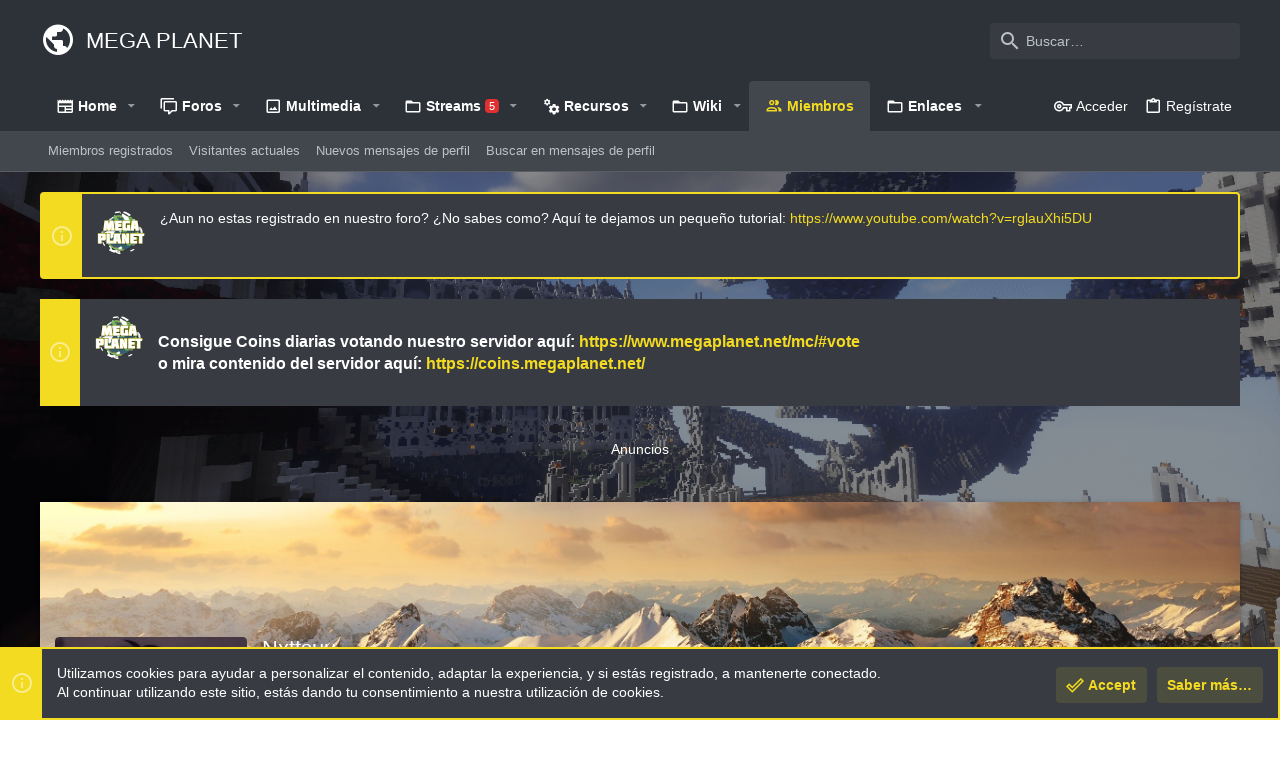

--- FILE ---
content_type: text/html; charset=utf-8
request_url: https://foro.megaplanet.net/members/nxttsuu.23311/
body_size: 16577
content:
<!DOCTYPE html>









	
	




	<meta name="apple-mobile-web-app-title" content="MEGA Planet">
	
		<link rel="apple-touch-icon" href="https://cdn.megaplanet.net/data/assets/logo/256x256.png">
	


	
	


















	



















	











	

































	



























	









































<html id="XF" lang="es-LA" dir="LTR"
	  style="font-size: 62.5%;"
	  data-app="public"
	  data-template="member_view"
	  data-container-key=""
	  data-content-key=""
	  data-logged-in="false"
	  data-cookie-prefix="xf_"
	  data-csrf="1764488076,56373087e126f5cb6dece72e59af92c4"
	  class="has-no-js template-member_view  uix_page--fixed uix_hasSectionLinks "
	   data-run-jobs="">
	<head>
		<meta charset="utf-8" />
		<meta http-equiv="X-UA-Compatible" content="IE=Edge" />
		<meta name="viewport" content="width=device-width, initial-scale=1, viewport-fit=cover">

		

		<title>Nxttsuu | Mega Planet - Foro</title>
		<link rel="manifest" href="/webmanifest.php">
		
			<meta name="theme-color" content="#2d3238" />
			<meta name="msapplication-TileColor" content="#2d3238">
		
		<meta name="apple-mobile-web-app-title" content="MEGA Planet">
		
			<link rel="apple-touch-icon" href="https://cdn.megaplanet.net/data/assets/logo/256x256.png">
		

		
			<meta property="og:url" content="https://foro.megaplanet.net/members/nxttsuu.23311/" />
		
			<link rel="canonical" href="https://foro.megaplanet.net/members/nxttsuu.23311/" />
		
			
		<meta property="og:image" content="https://cdn.megaplanet.net/data/avatars/o/23/23311.jpg?1621013946" />
		<meta property="twitter:image" content="https://cdn.megaplanet.net/data/avatars/o/23/23311.jpg?1621013946" />
		<meta property="twitter:card" content="summary" />
	
		

		
			
	
	
	<meta property="og:site_name" content="Mega Planet - Foro" />


		
		
			
	
	
	<meta property="og:type" content="website" />


		
		
			
	
	
	
		<meta property="og:title" content="Nxttsuu" />
		<meta property="twitter:title" content="Nxttsuu" />
	


		
		
		
		

		
	

	

	
		
	

	<link rel="stylesheet" href="/css.php?css=public%3Anormalize.css%2Cpublic%3Afa.css%2Cpublic%3Acore.less%2Cpublic%3Aapp.less&amp;s=29&amp;l=2&amp;d=1743712128&amp;k=4a6a01b52e6bcc3d79e8db08e9c1cf8b1b0ad382" />

	
		<link rel="preload" href="/styles/uix_dark/fonts/icons/material-icons/fonts/materialdesignicons-webfont.woff2?v=5.8.55" as="font" type="font/woff2" crossorigin="anonymous" />
		<link rel="stylesheet" href="/styles/uix_dark/fonts/icons/material-icons/css/materialdesignicons.min.css?d=1718127029" />	
	

	
	
	

	<link rel="stylesheet" href="/css.php?css=public%3Alightbox.less%2Cpublic%3Alightslider.less%2Cpublic%3Amember.less%2Cpublic%3Amessage.less%2Cpublic%3Anotices.less%2Cpublic%3Asiropu_ads_manager_ad.less%2Cpublic%3Auix.less%2Cpublic%3Auix_socialMedia.less%2Cpublic%3Aextra.less&amp;s=29&amp;l=2&amp;d=1743712128&amp;k=0434c51f066f90cddb963ff88cd1c6e5b30184fc" />

	
	
		<script src="https://cdn.megaplanet.net/js/xf/preamble.min.js?_v=ad2e2c50"></script>
	
	
	<meta name="apple-mobile-web-app-capable" content="yes">


		
			<link rel="icon" type="image/png" href="https://foro.megaplanet.net/styles/uix_dark/images/mp-favicon.png" sizes="32x32" />
		
		
			<link rel="apple-touch-icon" href="https://cdn.megaplanet.net/data/assets/logo/512x512.png" />
		
		
	<script async src="https://www.googletagmanager.com/gtag/js?id=G-EN15CCEGSS"></script>
	<script>
		window.dataLayer = window.dataLayer || [];
		function gtag(){dataLayer.push(arguments);}
		gtag('js', new Date());
		gtag('config', 'G-EN15CCEGSS', {
			// 
			
			
		});
	</script>


		

		

	
	

		
			
		

		
	






<script class="js-klEditorTemplates" type="application/json">
	[]
</script>
</head>

	<body data-template="member_view">

	

		
			
		

		
	


	

		
			
		

		
	

		<style>
	.p-pageWrapper .p-navSticky {
		top: 0 !important;
	}

	

	
	

	
	
	
		
			
			
				
			
		
	

	

	

		
		
		.uix_mainTabBar {top: 90px !important;}
		.uix_stickyBodyElement:not(.offCanvasMenu) {
			top: 110px !important;
			min-height: calc(100vh - 110px) !important;
		}
		.uix_sidebarInner .uix_sidebar--scroller {margin-top: 110px;}
		.uix_sidebarInner {margin-top: -110px;}
		.p-body-sideNavInner .uix_sidebar--scroller {margin-top: 110px;}
		.p-body-sideNavInner {margin-top: -110px;}
		.uix_stickyCategoryStrips {top: 110px !important;}
		#XF .u-anchorTarget {
			height: 110px;
			margin-top: -110px;
		}
	
		

		
			@media (max-width: 900px) {
		
				.p-sectionLinks {display: none;}

				

				.uix_mainTabBar {top: 50px !important;}
				.uix_stickyBodyElement:not(.offCanvasMenu) {
					top: 70px !important;
					min-height: calc(100vh - 70px) !important;
				}
				.uix_sidebarInner .uix_sidebar--scroller {margin-top: 70px;}
				.uix_sidebarInner {margin-top: -70px;}
				.p-body-sideNavInner .uix_sidebar--scroller {margin-top: 70px;}
				.p-body-sideNavInner {margin-top: -70px;}
				.uix_stickyCategoryStrips {top: 70px !important;}
				#XF .u-anchorTarget {
					height: 70px;
					margin-top: -70px;
				}

				
		
			}
		
	

	.uix_sidebarNav .uix_sidebar--scroller {max-height: calc(100vh - 70px);}
	
	
</style>


		<div id="jumpToTop"></div>

		

		<div class="uix_pageWrapper--fixed">
			<div class="p-pageWrapper" id="top">

				
					
	
	



					

					

					
						
						
							<header class="p-header" id="header">
								<div class="p-header-inner">
									
						
							<div class="p-header-content">
								
									
										
	
	<div class="p-header-logo p-header-logo--image">
		<a class="uix_logo" href="/">
			
				<div class="uix_logo--text"><i class="mdi mdi-earth uix_logoIcon"></i>MEGA PLANET</div>
			
		</a>
		
			<a class="uix_logoSmall" href="/">
				<img src="/styles/uix_dark/images/uix-brandmark.png"
					 alt="Mega Planet - Foro"
					 />
			</a>
		
	</div>


									

									
										<div class="p-nav-opposite">
											
												
		
			
				
				
					<div class="p-navgroup p-discovery">
						
							
	

							
	
		
		
			<div class="uix_searchBar">
				<div class="uix_searchBarInner">
					<form action="/search/search" method="post" class="uix_searchForm" data-xf-init="quick-search">
						<a class="uix_search--close">
							<i class="fa--xf far fa-window-close" aria-hidden="true"></i>
						</a>
						<input type="text" class="input js-uix_syncValue uix_searchInput uix_searchDropdown__trigger" autocomplete="off" data-uixsync="search" name="keywords" placeholder="Buscar…" aria-label="Buscar" data-menu-autofocus="true" />
						<a href="/search/"
						   class="uix_search--settings u-ripple"
						   data-xf-key="/"
						   aria-label="Buscar"
						   aria-expanded="false"
						   aria-haspopup="true"
						   title="Buscar">
							<i class="fa--xf far fa-cog" aria-hidden="true"></i>
						</a>
						<span class=" uix_searchIcon">
							<i class="fa--xf far fa-search" aria-hidden="true"></i>
						</span>
						<input type="hidden" name="_xfToken" value="1764488076,56373087e126f5cb6dece72e59af92c4" />
					</form>
				</div>

				
					<a class="uix_searchIconTrigger p-navgroup-link p-navgroup-link--iconic p-navgroup-link--search u-ripple"
					   aria-label="Buscar"
					   aria-expanded="false"
					   aria-haspopup="true"
					   title="Buscar">
						<i aria-hidden="true"></i>
					</a>
				

				
					<a href="/search/"
					   class="p-navgroup-link p-navgroup-link--iconic p-navgroup-link--search u-ripple js-uix_minimalSearch__target"
					   data-xf-click="menu"
					   aria-label="Buscar"
					   aria-expanded="false"
					   aria-haspopup="true"
					   title="Buscar">
						<i aria-hidden="true"></i>
					</a>
				

				<div class="menu menu--structural menu--wide" data-menu="menu" aria-hidden="true">
					<form action="/search/search" method="post"
						  class="menu-content"
						  data-xf-init="quick-search">
						<h3 class="menu-header">Buscar</h3>
						
						<div class="menu-row">
							
								<input type="text" class="input js-uix_syncValue" name="keywords" data-uixsync="search" placeholder="Buscar…" aria-label="Buscar" data-menu-autofocus="true" />
							
						</div>

						
						<div class="menu-row">
							<label class="iconic"><input type="checkbox"  name="c[title_only]" value="1" /><i aria-hidden="true"></i><span class="iconic-label">Search titles only

										
											<span tabindex="0" role="button"
												  data-xf-init="tooltip" data-trigger="hover focus click" title="Tags will also be searched in content where tags are supported">

												<i class="fa--xf far fa-question-circle u-muted u-smaller" aria-hidden="true"></i>
											</span></span></label>

						</div>
						
						<div class="menu-row">
							<div class="inputGroup">
								<span class="inputGroup-text" id="ctrl_search_menu_by_member">De:</span>
								<input type="text" class="input" name="c[users]" data-xf-init="auto-complete" placeholder="Member" aria-labelledby="ctrl_search_menu_by_member" />
							</div>
						</div>
						
<div class="menu-footer">
							<span class="menu-footer-controls">
								<button type="submit" class="button--primary button button--icon button--icon--search"><span class="button-text">Buscar</span></button>
								<a href="/search/" class="button"><span class="button-text">Advanced search…</span></a>
							</span>
						</div>

						<input type="hidden" name="_xfToken" value="1764488076,56373087e126f5cb6dece72e59af92c4" />
					</form>
				</div>


				<div class="menu menu--structural menu--wide uix_searchDropdown__menu" aria-hidden="true">
					<form action="/search/search" method="post"
						  class="menu-content"
						  data-xf-init="quick-search">
						
						
							<input name="keywords"
								   class="js-uix_syncValue"
								   data-uixsync="search"
								   placeholder="Buscar…"
								   aria-label="Buscar"
								   type="hidden" />
						

						
						<div class="menu-row">
							<label class="iconic"><input type="checkbox"  name="c[title_only]" value="1" /><i aria-hidden="true"></i><span class="iconic-label">Search titles only

										
											<span tabindex="0" role="button"
												  data-xf-init="tooltip" data-trigger="hover focus click" title="Tags will also be searched in content where tags are supported">

												<i class="fa--xf far fa-question-circle u-muted u-smaller" aria-hidden="true"></i>
											</span></span></label>

						</div>
						
						<div class="menu-row">
							<div class="inputGroup">
								<span class="inputGroup-text">De:</span>
								<input class="input" name="c[users]" data-xf-init="auto-complete" placeholder="Member" />
							</div>
						</div>
						
<div class="menu-footer">
							<span class="menu-footer-controls">
								<button type="submit" class="button--primary button button--icon button--icon--search"><span class="button-text">Buscar</span></button>
								<a href="/search/" class="button" rel="nofollow"><span class="button-text">Advanced…</span></a>
							</span>
						</div>

						<input type="hidden" name="_xfToken" value="1764488076,56373087e126f5cb6dece72e59af92c4" />
					</form>
				</div>
			</div>
		
	
	

						
					</div>
				
				
	

			
		
	
											
										</div>
									
								
							</div>
						
					
								</div>
							</header>
						
					
					

					
					
					

					
						<div class="p-navSticky p-navSticky--all " data-top-offset-breakpoints="
						[
							{
								&quot;breakpoint&quot;: &quot;0&quot;,
								&quot;offset&quot;: &quot;0&quot;
							}
							
							
						]
					" data-xf-init="sticky-header">
							
						<nav class="p-nav">
							<div class="p-nav-inner">
								
									
									
										
										
									<button type="button" class="button--plain p-nav-menuTrigger  badgeContainer button" data-badge="0" data-xf-click="off-canvas" data-menu=".js-headerOffCanvasMenu" role="button" tabindex="0" aria-label="Menu"><span class="button-text">
										<i aria-hidden="true"></i>
									</span></button>
									
								

								
	
	<div class="p-header-logo p-header-logo--image">
		<a class="uix_logo" href="/">
			
				<div class="uix_logo--text"><i class="mdi mdi-earth uix_logoIcon"></i>MEGA PLANET</div>
			
		</a>
		
			<a class="uix_logoSmall" href="/">
				<img src="/styles/uix_dark/images/uix-brandmark.png"
					 alt="Mega Planet - Foro"
					 />
			</a>
		
	</div>



								
									
										<div class="p-nav-scroller hScroller" data-xf-init="h-scroller" data-auto-scroll=".p-navEl.is-selected">
											<div class="hScroller-scroll">
												<ul class="p-nav-list js-offCanvasNavSource">
													
														<li>
															


	<div class="p-navEl u-ripple " data-has-children="true">
		
			
				
	
	<a href="/blog/"
			class="p-navEl-link p-navEl-link--splitMenu "
			
			
			data-nav-id="EWRporta"><span>Home</span></a>

				
					<a data-xf-key="1"
					   data-xf-click="menu"
					   data-menu-pos-ref="< .p-navEl"
					   class="p-navEl-splitTrigger"
					   role="button"
					   tabindex="0"
					   aria-label="Seleccionador expandido"
					   aria-expanded="false"
					   aria-haspopup="true">
					</a>
				
				
			
				
					<div class="menu menu--structural" data-menu="menu" aria-hidden="true">
						<div class="menu-content">
							
								
	
	
	<a href="/whats-new/"
			class="menu-linkRow u-ripple u-indentDepth0 js-offCanvasCopy "
			
			
			data-nav-id="EWRporta_whatsnaw"><span>Qué hay de nuevo</span></a>

	

							
								
	
	
	<a href="/whats-new/latest-activity"
			class="menu-linkRow u-ripple u-indentDepth0 js-offCanvasCopy "
			 rel="nofollow"
			
			data-nav-id="EWRporta_latest"><span>Latest activity</span></a>

	

							
								
	
	
	<a href="/blog/authors/"
			class="menu-linkRow u-ripple u-indentDepth0 js-offCanvasCopy "
			
			
			data-nav-id="EWRporta_authors"><span>Autores</span></a>

	

							
						</div>
					</div>
				
			
			
			
		
			
	
</div>



														</li>
													
														<li>
															


	<div class="p-navEl u-ripple " data-has-children="true">
		
			
				
	
	<a href="/forums/"
			class="p-navEl-link p-navEl-link--splitMenu "
			
			
			data-nav-id="forums"><span>Foros</span></a>

				
					<a data-xf-key="2"
					   data-xf-click="menu"
					   data-menu-pos-ref="< .p-navEl"
					   class="p-navEl-splitTrigger"
					   role="button"
					   tabindex="0"
					   aria-label="Seleccionador expandido"
					   aria-expanded="false"
					   aria-haspopup="true">
					</a>
				
				
			
				
					<div class="menu menu--structural" data-menu="menu" aria-hidden="true">
						<div class="menu-content">
							
								
	
	
	<a href="/whats-new/posts/"
			class="menu-linkRow u-ripple u-indentDepth0 js-offCanvasCopy "
			
			
			data-nav-id="newPosts"><span>Nuevos mensajes</span></a>

	

							
								
	
	
	<a href="/search/?type=post"
			class="menu-linkRow u-ripple u-indentDepth0 js-offCanvasCopy "
			
			
			data-nav-id="searchForums"><span>Buscar en foros</span></a>

	

							
						</div>
					</div>
				
			
			
			
		
			
	
</div>



														</li>
													
														<li>
															


	<div class="p-navEl u-ripple " data-has-children="true">
		
			
				
	
	<a href="/media/"
			class="p-navEl-link p-navEl-link--splitMenu "
			
			
			data-nav-id="xfmg"><span>Multimedia</span></a>

				
					<a data-xf-key="3"
					   data-xf-click="menu"
					   data-menu-pos-ref="< .p-navEl"
					   class="p-navEl-splitTrigger"
					   role="button"
					   tabindex="0"
					   aria-label="Seleccionador expandido"
					   aria-expanded="false"
					   aria-haspopup="true">
					</a>
				
				
			
				
					<div class="menu menu--structural" data-menu="menu" aria-hidden="true">
						<div class="menu-content">
							
								
	
	
	<a href="/whats-new/media/"
			class="menu-linkRow u-ripple u-indentDepth0 js-offCanvasCopy "
			 rel="nofollow"
			
			data-nav-id="xfmgNewMedia"><span>Nueva multimedia</span></a>

	

							
								
	
	
	<a href="/whats-new/media-comments/"
			class="menu-linkRow u-ripple u-indentDepth0 js-offCanvasCopy "
			 rel="nofollow"
			
			data-nav-id="xfmgNewComments"><span>Nuevos comentarios</span></a>

	

							
								
	
	
	<a href="/search/?type=xfmg_media"
			class="menu-linkRow u-ripple u-indentDepth0 js-offCanvasCopy "
			
			
			data-nav-id="xfmgSearchMedia"><span>Buscar multimedia</span></a>

	

							
						</div>
					</div>
				
			
			
			
		
			
	
</div>



														</li>
													
														<li>
															


	<div class="p-navEl u-ripple " data-has-children="true">
		
			
				
	
	<a href="/streams/"
			class="p-navEl-link p-navEl-link--splitMenu "
			
			
			data-nav-id="EWRrio"><span>Streams</span> <span class="badge badge--highlighted">5</span></a>

				
					<a data-xf-key="4"
					   data-xf-click="menu"
					   data-menu-pos-ref="< .p-navEl"
					   class="p-navEl-splitTrigger"
					   role="button"
					   tabindex="0"
					   aria-label="Seleccionador expandido"
					   aria-expanded="false"
					   aria-haspopup="true">
					</a>
				
				
			
				
					<div class="menu menu--structural" data-menu="menu" aria-hidden="true">
						<div class="menu-content">
							
								
	
	
	<a href="/streams/multi/"
			class="menu-linkRow u-ripple u-indentDepth0 js-offCanvasCopy "
			 data-xf-init="rio-multi-popout"
			
			data-nav-id="EWRrioMulti"><span>Multi-Viewer</span></a>

	

							
								
	
	
	<a href="/streams/games/"
			class="menu-linkRow u-ripple u-indentDepth0 js-offCanvasCopy "
			
			
			data-nav-id="EWRrioGames"><span>Juegos</span></a>

	

							
						</div>
					</div>
				
			
			
			
		
			
	
</div>



														</li>
													
														<li>
															


	<div class="p-navEl u-ripple " data-has-children="true">
		
			
				
	
	<a href="/resources/"
			class="p-navEl-link p-navEl-link--splitMenu "
			
			
			data-nav-id="xfrm"><span>Recursos</span></a>

				
					<a data-xf-key="5"
					   data-xf-click="menu"
					   data-menu-pos-ref="< .p-navEl"
					   class="p-navEl-splitTrigger"
					   role="button"
					   tabindex="0"
					   aria-label="Seleccionador expandido"
					   aria-expanded="false"
					   aria-haspopup="true">
					</a>
				
				
			
				
					<div class="menu menu--structural" data-menu="menu" aria-hidden="true">
						<div class="menu-content">
							
								
	
	
	<a href="/resources/latest-reviews"
			class="menu-linkRow u-ripple u-indentDepth0 js-offCanvasCopy "
			
			
			data-nav-id="xfrmLatestReviews"><span>Últimas reseñas</span></a>

	

							
								
	
	
	<a href="/search/?type=resource"
			class="menu-linkRow u-ripple u-indentDepth0 js-offCanvasCopy "
			
			
			data-nav-id="xfrmSearchResources"><span>Buscar en recursos</span></a>

	

							
						</div>
					</div>
				
			
			
			
		
			
	
</div>



														</li>
													
														<li>
															


	<div class="p-navEl u-ripple " data-has-children="true">
		
			
				
	
	<a href="/wiki/"
			class="p-navEl-link p-navEl-link--splitMenu "
			
			
			data-nav-id="EWRcarta"><span>Wiki</span></a>

				
					<a data-xf-key="6"
					   data-xf-click="menu"
					   data-menu-pos-ref="< .p-navEl"
					   class="p-navEl-splitTrigger"
					   role="button"
					   tabindex="0"
					   aria-label="Seleccionador expandido"
					   aria-expanded="false"
					   aria-haspopup="true">
					</a>
				
				
			
				
					<div class="menu menu--structural" data-menu="menu" aria-hidden="true">
						<div class="menu-content">
							
								
	
	
	<a href="/wiki/special/pages"
			class="menu-linkRow u-ripple u-indentDepth0 js-offCanvasCopy "
			
			
			data-nav-id="EWRcarta_pages"><span>Pages</span></a>

	

							
								
	
	
	<a href="/wiki/special/activity/"
			class="menu-linkRow u-ripple u-indentDepth0 js-offCanvasCopy "
			
			
			data-nav-id="EWRcarta_activity"><span>Latest activity</span></a>

	

							
						</div>
					</div>
				
			
			
			
		
			
	
</div>



														</li>
													
														<li>
															


	<div class="p-navEl u-ripple is-selected" data-has-children="true">
		
			
				
	
	<a href="/members/"
			class="p-navEl-link p-navEl-link--splitMenu "
			
			
			data-nav-id="members"><span>Miembros</span></a>

				
					<a data-xf-key="7"
					   data-xf-click="menu"
					   data-menu-pos-ref="< .p-navEl"
					   class="p-navEl-splitTrigger"
					   role="button"
					   tabindex="0"
					   aria-label="Seleccionador expandido"
					   aria-expanded="false"
					   aria-haspopup="true">
					</a>
				
				
			
				
					<div class="menu menu--structural" data-menu="menu" aria-hidden="true">
						<div class="menu-content">
							
								
	
	
	<a href="/members/list/"
			class="menu-linkRow u-ripple u-indentDepth0 js-offCanvasCopy "
			
			
			data-nav-id="registeredMembers"><span>Miembros registrados</span></a>

	

							
								
	
	
	<a href="/online/"
			class="menu-linkRow u-ripple u-indentDepth0 js-offCanvasCopy "
			
			
			data-nav-id="currentVisitors"><span>Visitantes actuales</span></a>

	

							
								
	
	
	<a href="/whats-new/profile-posts/"
			class="menu-linkRow u-ripple u-indentDepth0 js-offCanvasCopy "
			 rel="nofollow"
			
			data-nav-id="newProfilePosts"><span>Nuevos mensajes de perfil</span></a>

	

							
								
	
	
	<a href="/search/?type=profile_post"
			class="menu-linkRow u-ripple u-indentDepth0 js-offCanvasCopy "
			
			
			data-nav-id="searchProfilePosts"><span>Buscar en mensajes de perfil</span></a>

	

							
						</div>
					</div>
				
			
			
			
		
			
	
</div>



														</li>
													
														<li>
															


	<div class="p-navEl u-ripple " data-has-children="true">
		
			
				<a data-xf-key="8"
				   class="p-navEl-linkHolder"
				   data-menu-pos-ref="< .p-navEl"
				   data-xf-click="menu"
				   role="button"
				   tabindex="0"
				   aria-expanded="false"
				   aria-haspopup="true">
					
	
	<span 
			class="p-navEl-link p-navEl-link--menuTrigger "
			
			
			data-nav-id="links"><span>Enlaces</span></span>

				</a>
				
			
				
					<div class="menu menu--structural" data-menu="menu" aria-hidden="true">
						<div class="menu-content">
							
								
	
	
	<a href="https://www.megaplanet.net/mc/#vote"
			class="menu-linkRow u-ripple u-indentDepth0 js-offCanvasCopy "
			 target="_blank"
			
			data-nav-id="vote"><span>Votanos</span></a>

	

							
								
	
	
	<a href="https://stats.uptimerobot.com/Q19pJh6yY"
			class="menu-linkRow u-ripple u-indentDepth0 js-offCanvasCopy "
			 target="_blank"
			
			data-nav-id="status"><span>Estado de los servicios</span></a>

	

							
								
	
	
	<a href="https://www.megaplanet.net/mc/#maps"
			class="menu-linkRow u-ripple u-indentDepth0 js-offCanvasCopy "
			
			
			data-nav-id="maplinks"><span>Mapas del servidor</span></a>

	

							
						</div>
					</div>
				
			
			
			
		
			
	
</div>



														</li>
													
												</ul>
											</div>
										</div>
									

									
										<div class="uix_activeNavTitle">
											<span>
												
													Miembros
													
											</span>
										</div>
									
								

								
	


								
									<div class="p-nav-opposite">
										
											
		
			
				
					<div class="p-navgroup p-account p-navgroup--guest">
						
							
								
	
		
		
	
		
			<a href="/login/" class="p-navgroup-link p-navgroup-link--textual p-navgroup-link--logIn" data-xf-click="menu">
				<i></i>
				<span class="p-navgroup-linkText">Acceder</span>
			</a>
			<div class="menu menu--structural menu--medium" data-menu="menu" aria-hidden="true" data-href="/login/"></div>
		
	
	
		
			<a href="/register/" class="p-navgroup-link u-ripple p-navgroup-link--textual p-navgroup-link--register" data-xf-click="overlay" data-follow-redirects="on">
				<i></i>
				<span class="p-navgroup-linkText">Regístrate</span>
			</a>
		
	

	

							
						
					</div>
				
				
					<div class="p-navgroup p-discovery">
						
							
	
		
	

							
	
		
		
			<div class="uix_searchBar">
				<div class="uix_searchBarInner">
					<form action="/search/search" method="post" class="uix_searchForm" data-xf-init="quick-search">
						<a class="uix_search--close">
							<i class="fa--xf far fa-window-close" aria-hidden="true"></i>
						</a>
						<input type="text" class="input js-uix_syncValue uix_searchInput uix_searchDropdown__trigger" autocomplete="off" data-uixsync="search" name="keywords" placeholder="Buscar…" aria-label="Buscar" data-menu-autofocus="true" />
						<a href="/search/"
						   class="uix_search--settings u-ripple"
						   data-xf-key="/"
						   aria-label="Buscar"
						   aria-expanded="false"
						   aria-haspopup="true"
						   title="Buscar">
							<i class="fa--xf far fa-cog" aria-hidden="true"></i>
						</a>
						<span class=" uix_searchIcon">
							<i class="fa--xf far fa-search" aria-hidden="true"></i>
						</span>
						<input type="hidden" name="_xfToken" value="1764488076,56373087e126f5cb6dece72e59af92c4" />
					</form>
				</div>

				
					<a class="uix_searchIconTrigger p-navgroup-link p-navgroup-link--iconic p-navgroup-link--search u-ripple"
					   aria-label="Buscar"
					   aria-expanded="false"
					   aria-haspopup="true"
					   title="Buscar">
						<i aria-hidden="true"></i>
					</a>
				

				
					<a href="/search/"
					   class="p-navgroup-link p-navgroup-link--iconic p-navgroup-link--search u-ripple js-uix_minimalSearch__target"
					   data-xf-click="menu"
					   aria-label="Buscar"
					   aria-expanded="false"
					   aria-haspopup="true"
					   title="Buscar">
						<i aria-hidden="true"></i>
					</a>
				

				<div class="menu menu--structural menu--wide" data-menu="menu" aria-hidden="true">
					<form action="/search/search" method="post"
						  class="menu-content"
						  data-xf-init="quick-search">
						<h3 class="menu-header">Buscar</h3>
						
						<div class="menu-row">
							
								<input type="text" class="input js-uix_syncValue" name="keywords" data-uixsync="search" placeholder="Buscar…" aria-label="Buscar" data-menu-autofocus="true" />
							
						</div>

						
						<div class="menu-row">
							<label class="iconic"><input type="checkbox"  name="c[title_only]" value="1" /><i aria-hidden="true"></i><span class="iconic-label">Search titles only

										
											<span tabindex="0" role="button"
												  data-xf-init="tooltip" data-trigger="hover focus click" title="Tags will also be searched in content where tags are supported">

												<i class="fa--xf far fa-question-circle u-muted u-smaller" aria-hidden="true"></i>
											</span></span></label>

						</div>
						
						<div class="menu-row">
							<div class="inputGroup">
								<span class="inputGroup-text" id="ctrl_search_menu_by_member">De:</span>
								<input type="text" class="input" name="c[users]" data-xf-init="auto-complete" placeholder="Member" aria-labelledby="ctrl_search_menu_by_member" />
							</div>
						</div>
						
<div class="menu-footer">
							<span class="menu-footer-controls">
								<button type="submit" class="button--primary button button--icon button--icon--search"><span class="button-text">Buscar</span></button>
								<a href="/search/" class="button"><span class="button-text">Advanced search…</span></a>
							</span>
						</div>

						<input type="hidden" name="_xfToken" value="1764488076,56373087e126f5cb6dece72e59af92c4" />
					</form>
				</div>


				<div class="menu menu--structural menu--wide uix_searchDropdown__menu" aria-hidden="true">
					<form action="/search/search" method="post"
						  class="menu-content"
						  data-xf-init="quick-search">
						
						
							<input name="keywords"
								   class="js-uix_syncValue"
								   data-uixsync="search"
								   placeholder="Buscar…"
								   aria-label="Buscar"
								   type="hidden" />
						

						
						<div class="menu-row">
							<label class="iconic"><input type="checkbox"  name="c[title_only]" value="1" /><i aria-hidden="true"></i><span class="iconic-label">Search titles only

										
											<span tabindex="0" role="button"
												  data-xf-init="tooltip" data-trigger="hover focus click" title="Tags will also be searched in content where tags are supported">

												<i class="fa--xf far fa-question-circle u-muted u-smaller" aria-hidden="true"></i>
											</span></span></label>

						</div>
						
						<div class="menu-row">
							<div class="inputGroup">
								<span class="inputGroup-text">De:</span>
								<input class="input" name="c[users]" data-xf-init="auto-complete" placeholder="Member" />
							</div>
						</div>
						
<div class="menu-footer">
							<span class="menu-footer-controls">
								<button type="submit" class="button--primary button button--icon button--icon--search"><span class="button-text">Buscar</span></button>
								<a href="/search/" class="button" rel="nofollow"><span class="button-text">Advanced…</span></a>
							</span>
						</div>

						<input type="hidden" name="_xfToken" value="1764488076,56373087e126f5cb6dece72e59af92c4" />
					</form>
				</div>
			</div>
		
	
	

						
					</div>
				
				
	

			
		
	
											
	
		
	

	

										
									</div>
								
							</div>
							
						</nav>
					
							
		
			<div class="p-sectionLinks">
				<div class="pageContent">
					
						
							
								
								
								<div class="p-sectionLinks-inner hScroller" data-xf-init="h-scroller">
									<div class="hScroller-scroll">
										<ul class="p-sectionLinks-list">
											
												<li>
													


	<div class="p-navEl u-ripple " >
		
			
				
	
	<a href="/members/list/"
			class="p-navEl-link  "
			
			data-xf-key="alt+1"
			data-nav-id="registeredMembers"><span>Miembros registrados</span></a>

				
				
			
			
			
		
			
	
</div>



												</li>
											
												<li>
													


	<div class="p-navEl u-ripple " >
		
			
				
	
	<a href="/online/"
			class="p-navEl-link  "
			
			data-xf-key="alt+2"
			data-nav-id="currentVisitors"><span>Visitantes actuales</span></a>

				
				
			
			
			
		
			
	
</div>



												</li>
											
												<li>
													


	<div class="p-navEl u-ripple " >
		
			
				
	
	<a href="/whats-new/profile-posts/"
			class="p-navEl-link  "
			 rel="nofollow"
			data-xf-key="alt+3"
			data-nav-id="newProfilePosts"><span>Nuevos mensajes de perfil</span></a>

				
				
			
			
			
		
			
	
</div>



												</li>
											
												<li>
													


	<div class="p-navEl u-ripple " >
		
			
				
	
	<a href="/search/?type=profile_post"
			class="p-navEl-link  "
			
			data-xf-key="alt+4"
			data-nav-id="searchProfilePosts"><span>Buscar en mensajes de perfil</span></a>

				
				
			
			
			
		
			
	
</div>



												</li>
											
										</ul>
									</div>
								</div>
							
							
						
					
				</div>
			</div>
			
	
						</div>
						

					

					
	

					
	

					
	

					
	

					
				

				
				<div class="offCanvasMenu offCanvasMenu--nav js-headerOffCanvasMenu" data-menu="menu" aria-hidden="true" data-ocm-builder="navigation">
					<div class="offCanvasMenu-backdrop" data-menu-close="true"></div>
					<div class="offCanvasMenu-content">
						
						<div class="sidePanel sidePanel--nav sidePanel--visitor">
	<div class="sidePanel__tabPanels">
		
		<div data-content="navigation" class="is-active sidePanel__tabPanel js-navigationTabPanel">
			
							<div class="offCanvasMenu-header">
								Menu
								<a class="offCanvasMenu-closer" data-menu-close="true" role="button" tabindex="0" aria-label="Close"></a>
							</div>
							
							<div class="js-offCanvasNavTarget"></div>
							
							
						
		</div>
		
		
		
	</div>
</div>

						
						<div class="offCanvasMenu-installBanner js-installPromptContainer" style="display: none;" data-xf-init="install-prompt">
							<div class="offCanvasMenu-installBanner-header">Install the app</div>
							<button type="button" class="js-installPromptButton button"><span class="button-text">Install</span></button>
						</div>
					</div>
				</div>

				
	
		
	
		
	

	


				<div class="p-body">

					

					<div class="p-body-inner ">
						
						<!--XF:EXTRA_OUTPUT-->


						
	
		
	
		
			
	
		
		
		

		<ul class="notices notices--block  js-notices"
			data-xf-init="notices"
			data-type="block"
			data-scroll-interval="6">

			
				
	<li class="notice js-notice notice--primary notice--hasImage"
		data-notice-id="2"
		data-delay-duration="0"
		data-display-duration="0"
		data-auto-dismiss=""
		data-visibility="">
		
		<div class="uix_noticeInner">
			
			<div class="uix_noticeIcon">
				
					<i class="fa--xf far fa-info-circle" aria-hidden="true"></i>
				
			</div>

			
				<div class="notice-image"><img src="https://www.megaplanet.net/assets/img/icons/Icon-76.png" alt="" /></div>
			
			<div class="notice-content">
				
				¿Aun no estas registrado en nuestro foro? ¿No sabes como? Aquí te dejamos un pequeño tutorial: <a href="https://www.youtube.com/watch?v=rglauXhi5DU" target="_blank">https://www.youtube.com/watch?v=rglauXhi5DU</a>
			</div>
		</div>
	</li>

			
		</ul>
	

		

		
			
	
		
		
		
			
			
		

		<ul class="notices notices--scrolling  js-notices"
			data-xf-init="notices"
			data-type="scrolling"
			data-scroll-interval="6">

			
				
	<li class="notice js-notice notice--primary notice--hasImage"
		data-notice-id="4"
		data-delay-duration="0"
		data-display-duration="0"
		data-auto-dismiss=""
		data-visibility="">
		
		<div class="uix_noticeInner">
			
			<div class="uix_noticeIcon">
				
					<i class="fa--xf far fa-info-circle" aria-hidden="true"></i>
				
			</div>

			
				<div class="notice-image"><img src="https://www.megaplanet.net/assets/img/icons/Icon-76.png" alt="" /></div>
			
			<div class="notice-content">
				
				<h3>Consigue Coins diarias votando nuestro servidor aquí: <a href="https://www.megaplanet.net/mc/#vote" target="_blank">https://www.megaplanet.net/mc/#vote</a> <br>o mira contenido del servidor aquí: <a href="https://coins.megaplanet.net/" target="_blank">https://coins.megaplanet.net/</a></h3>
			</div>
		</div>
	</li>

			
		</ul>
	

		
	

	


						
	


						
	


						
	
		
	 <div class="samCodeUnit samAlignCenter" data-position="container_breadcrumb_top_above"> <div class="samItem" data-xf-init="sam-item sam-monitor" data-id="7" data-cl="2" data-cv="true" data-cc="true"> <p>Anuncios</p><br> <script async src="https://pagead2.googlesyndication.com/pagead/js/adsbygoogle.js"></script> <!-- Horizontal_mp --> <ins class="adsbygoogle"
     style="display:block"
     data-ad-client="ca-pub-1405928485626881"
     data-ad-slot="6147963346"
     data-ad-format="auto"
     data-full-width-responsive="true"></ins> <script> (adsbygoogle = window.adsbygoogle || []).push({}); </script> </div> </div> 

	
	

	
	

		
			
		

		
	



	


						
	


						
	<noscript class="js-jsWarning"><div class="blockMessage blockMessage--important blockMessage--iconic u-noJsOnly">JavaScript está desactivado. Para una mejor experiencia, por favor, activa JavaScript en el navegador antes de continuar.</div></noscript>

						
	<div class="blockMessage blockMessage--important blockMessage--iconic js-browserWarning" style="display: none">Estás utilizando un navegador obsoleto. Este u otros sitios web pueden no ser mostrados correctamente.<br />Debes actualizarlo o utilizar un <a href="https://www.google.com/chrome/browser/" target="_blank">navegador alternativo</a>.</div>



						<div uix_component="MainContainer" class="uix_contentWrapper">

							
	


							
	

		
			
		

		
	


							
	

							
	

							
	

							
	


							<div class="p-body-main  ">
								
								

								
	

								<div uix_component="MainContent" class="p-body-content">
									<!-- ABOVE MAIN CONTENT -->
									
	

									
	

									
	

									
	

									
	

									<div class="p-body-pageContent">
										
	

										
	

										
	

										
	

										
	

										







	
	
	
	
	
		
	
	
	


	
	
		
	
	
	


	
	
		
	
	
	


	






<div class="block">
	<div class="block-container">
		<div class="block-body">
			<div class="memberHeader memberHeader--withBanner">
				
			<div class="memberProfileBanner memberHeader-main memberProfileBanner-u23311-l" data-toggle-class="memberHeader--withBanner"  style="background-image: url(https://cdn.megaplanet.net/data/profile_banners/l/23/23311.jpg?1675811332); background-position-y: 50%;">
					<div class="memberHeader-mainContent">
						<span class="memberHeader-avatar">
							<span class="avatarWrapper">
								<a href="https://cdn.megaplanet.net/data/avatars/o/23/23311.jpg?1621013946" class="avatar avatar--l" data-user-id="23311">
			<img src="https://cdn.megaplanet.net/data/avatars/l/23/23311.jpg?1621013946" srcset="https://cdn.megaplanet.net/data/avatars/h/23/23311.jpg?1621013946 2x" alt="Nxttsuu" class="avatar-u23311-l" width="192" height="192" loading="lazy" /> 
		</a>
								
							</span>
						</span>
						<div class="memberHeader-content memberHeader-content--info">
						

						<h1 class="memberHeader-name">
							<span class="memberHeader-nameWrapper">
								<span class="username " dir="auto" data-user-id="23311" stroke="1">Nxttsuu</span>
							</span>
							
						</h1>

						
							<div class="memberHeader-banners">
								<em class="userBanner userBanner userBanner--lightGreen"><span class="userBanner-before"></span><strong>Miembro</strong><span class="userBanner-after"></span></em>
							</div>
						

						<div class="memberHeader-blurbContainer">
							<div class="memberHeader-blurb" dir="auto" ><span class="userTitle" dir="auto">Nat</span> <span role="presentation" aria-hidden="true">&middot;</span> De <a href="/misc/location-info?location=Uruguay" class="u-concealed" target="_blank" rel="nofollow noreferrer">Uruguay</a></div>

						
						</div>
						
					</div>
					</div>
				</div>
		

				<div class="memberHeader-content">
					<div class="memberHeader-stats">
						<div class="pairJustifier">
							
	
	
	<dl class="pairs pairs--rows pairs--rows--centered fauxBlockLink">
		<dt>Mensajes</dt>
		<dd>
			<a href="/search/member?user_id=23311" class="fauxBlockLink-linkRow u-concealed">
				97
			</a>
		</dd>
	</dl>
	
	
	



	
	
	<dl class="pairs pairs--rows pairs--rows--centered">
		<dt>Puntos de reacción</dt>
		<dd>
			188
		</dd>
	</dl>
	
	
		<dl class="pairs pairs--rows pairs--rows--centered fauxBlockLink">
			<dt title="Puntos de trofeo">Puntos</dt>
			<dd>
				<a href="/members/nxttsuu.23311/trophies" data-xf-click="overlay" class="fauxBlockLink-linkRow u-concealed">
					228
				</a>
			</dd>
		</dl>
	
	


	
	<dl class="pairs pairs--rows pairs--rows--centered fauxBlockLink">
		<dt title="Puntos">Puntos</dt>
		<dd>
			<a href="/dbtech-credits/currency/puntos.1/?user_id=23311" data-xf-click="overlay" class="fauxBlockLink-blockLink u-concealed">
				461
			</a>
		</dd>
	</dl>
	

	


	

	
	

						</div>
					</div>

					
						<hr class="memberHeader-separator" />
						
						<div class="uix_memberHeader__extra">
						<div class="memberHeader-blurb">
							<dl class="pairs pairs--inline">
								<dt>Registrado</dt>
								<dd><time  class="u-dt" dir="auto" datetime="2020-07-31T06:20:46+0200" data-time="1596169246" data-date-string="31 July 2020" data-time-string="06:20" title="31 July 2020 a las 06:20">31 July 2020</time></dd>
							</dl>
						</div>

						
							<div class="memberHeader-blurb">
								<dl class="pairs pairs--inline">
									<dt>Última visita</dt>
									<dd dir="auto">
										<time  class="u-dt" dir="auto" datetime="2025-09-10T07:38:55+0200" data-time="1757482735" data-date-string="10 September 2025" data-time-string="07:38" title="10 September 2025 a las 07:38">10 September 2025</time>
									</dd>
								</dl>
							</div>
						

							<div class="memberHeader-buttons">
								
									
	
	

	

	
		<div class="buttonGroup">
		
			
			
			
				<div class="buttonGroup-buttonWrapper">
					<button type="button" class="button--link menuTrigger button" data-xf-click="menu" aria-expanded="false" aria-haspopup="true"><span class="button-text">Buscar</span></button>
					<div class="menu" data-menu="menu" aria-hidden="true">
						<div class="menu-content">
							<h4 class="menu-header">Buscar contenidos</h4>
							
							<a href="/search/member?user_id=23311" rel="nofollow" class="menu-linkRow">Buscar todos los contenidos de Nxttsuu</a>
							<a href="/search/member?user_id=23311&amp;content=thread" rel="nofollow" class="menu-linkRow">Buscar todos los temas de Nxttsuu</a>
							
						</div>
					</div>
				</div>
			
			
		
		</div>
		
	
	

								
							</div>
						</div>
					
				</div>

			</div>
		</div>
	</div>
</div>



	

		
			
		

		
	



<h2 class="block-tabHeader block-tabHeader--memberTabs tabs hScroller"
	data-xf-init="tabs h-scroller"
	data-panes=".js-memberTabPanes"
	data-state="replace"
	role="tablist">
	<span class="hScroller-scroll">
		
		
			<a href="/members/nxttsuu.23311/"
			   class="tabs-tab is-active"
			   role="tab"
			   aria-controls="profile-posts">Mensajes de perfil</a>
		

		
			<a href="/members/nxttsuu.23311/latest-activity"
			   rel="nofollow"
			   class="tabs-tab"
			   id="latest-activity"
			   role="tab">Última actividad</a>
		

		<a href="/members/nxttsuu.23311/recent-content"
		   rel="nofollow"
		   class="tabs-tab"
		   id="recent-content"
		   role="tab">Publicaciones</a>

		








		<a href="/members/nxttsuu.23311/about"
		   class="tabs-tab"
		   id="about"
		   role="tab">Acerca de</a>

		
		<a href="/shop/inventory/"
   class="tabs-tab"
   id="dbtech-shop-inventory"
   role="tab"
>Inventario</a>
				
	</span>
</h2>

<ul class="tabPanes js-memberTabPanes">
	
	
		<li class="is-active" role="tabpanel" id="profile-posts">
			

			
	
		
		

		
			<script class="js-extraPhrases" type="application/json">
			{
				"lightbox_close": "Close",
				"lightbox_next": "Next",
				"lightbox_previous": "Previous",
				"lightbox_error": "The requested content cannot be loaded. Please try again later.",
				"lightbox_start_slideshow": "Start slideshow",
				"lightbox_stop_slideshow": "Stop slideshow",
				"lightbox_full_screen": "Full screen",
				"lightbox_thumbnails": "Thumbnails",
				"lightbox_download": "Download",
				"lightbox_share": "Share",
				"lightbox_zoom": "Zoom",
				"lightbox_new_window": "New window",
				"lightbox_toggle_sidebar": "Toggle sidebar"
			}
			</script>
		
		
	


			<div class="block block--messages"
				data-xf-init="lightbox inline-mod"
				data-type="profile_post"
				data-href="/inline-mod/">

				<div class="block-container">
					<div class="block-body js-replyNewMessageContainer">
						

						
							


	

		
			
		

		
	


								

	
	

	<article class="message message--simple  js-inlineModContainer"
		data-author="Santi005"
		data-content="profile-post-15812"
		id="js-profilePost-15812">

		<span class="u-anchorTarget" id="profile-post-15812"></span>
		<div class="message-inner">
			<div class="message-cell message-cell--user">
				
	<header itemscope itemtype="https://schema.org/Person" class="message-user">
		<meta itemprop="name" content="Santi005">
		<div class="message-avatar">
			<div class="message-avatar-wrapper">
				<a href="/members/santi005.17090/" class="avatar avatar--s" data-user-id="17090" data-xf-init="member-tooltip">
			<img src="https://cdn.megaplanet.net/data/avatars/s/17/17090.jpg?1617255542" srcset="https://cdn.megaplanet.net/data/avatars/m/17/17090.jpg?1617255542 2x" alt="Santi005" class="avatar-u17090-s" width="48" height="48" loading="lazy" itemprop="image" /> 
		</a>
			</div>
		</div>
		<span class="message-userArrow"></span>
	</header>

			</div>
			<div class="message-cell message-cell--main">
				<div class="message-main js-quickEditTarget">
					<div class="message-content js-messageContent">
						<header class="message-attribution message-attribution--plain">
							<ul class="listInline listInline--bullet">
								<li class="message-attribution-user">
									<a href="/members/santi005.17090/" class="avatar avatar--xxs" data-user-id="17090" data-xf-init="member-tooltip">
			<img src="https://cdn.megaplanet.net/data/avatars/s/17/17090.jpg?1617255542"  alt="Santi005" class="avatar-u17090-s" width="48" height="48" loading="lazy" /> 
		</a>
									<h4 class="attribution">
	
		<a href="/members/santi005.17090/" class="username " dir="auto" data-user-id="17090" data-xf-init="member-tooltip">Santi005</a>
	
</h4>
								</li>
								<li><a href="/profile-posts/15812/" class="u-concealed" rel="nofollow"><time  class="u-dt" dir="auto" datetime="2022-03-06T01:06:50+0100" data-time="1646525210" data-date-string="6 March 2022" data-time-string="01:06" title="6 March 2022 a las 01:06">6 March 2022</time></a></li>
							</ul>
						</header>

						
						
						

						<div class="lbContainer js-lbContainer"
							data-lb-id="profile-post-15812"
							data-lb-caption-desc="Santi005 &middot; 6 March 2022 a las 01:06">
							<article class="message-body">
								<div class="bbWrapper">¿Eres de casualidad una modelo? c:</div>
							</article>

							
						</div>
					</div>

					<footer class="message-footer">
						<div class="message-actionBar actionBar">
							

							

						</div>

						<section class="message-responses js-messageResponses">
							<div class="message-responseRow message-responseRow--reactions js-reactionsList is-active">
								
	
	
		<ul class="reactionSummary">
		
			<li><span class="reaction reaction--small reaction--2" data-reaction-id="2"><i aria-hidden="true"></i><img src="[data-uri]" class="reaction-sprite js-reaction" alt="Me encanta" title="Me encanta" /></span></li>
		
		</ul>
	


<span class="u-srOnly">Reacciones:</span>
<a class="reactionsBar-link" href="/profile-posts/15812/reactions" data-xf-click="overlay" data-cache="false" rel="nofollow"><bdi>Nxttsuu</bdi></a>
								</div>

							<div class="uix_commentsContainer">
								
									<div class="js-replyNewMessageContainer"></div>
								

								
							</div>
						</section>
					</footer>
				</div>
			</div>
		</div>
	</article>

							

	

		
			
		

		
	




	

		
			
		

		
	


								

	
	

	<article class="message message--simple  js-inlineModContainer"
		data-author="elecita_shann66"
		data-content="profile-post-15682"
		id="js-profilePost-15682">

		<span class="u-anchorTarget" id="profile-post-15682"></span>
		<div class="message-inner">
			<div class="message-cell message-cell--user">
				
	<header itemscope itemtype="https://schema.org/Person" class="message-user">
		<meta itemprop="name" content="elecita_shann66">
		<div class="message-avatar">
			<div class="message-avatar-wrapper">
				<a href="/members/elecita_shann66.23687/" class="avatar avatar--s" data-user-id="23687" data-xf-init="member-tooltip">
			<img src="https://cdn.megaplanet.net/data/avatars/s/23/23687.jpg?1630116181" srcset="https://cdn.megaplanet.net/data/avatars/m/23/23687.jpg?1630116181 2x" alt="elecita_shann66" class="avatar-u23687-s" width="48" height="48" loading="lazy" itemprop="image" /> 
		</a>
			</div>
		</div>
		<span class="message-userArrow"></span>
	</header>

			</div>
			<div class="message-cell message-cell--main">
				<div class="message-main js-quickEditTarget">
					<div class="message-content js-messageContent">
						<header class="message-attribution message-attribution--plain">
							<ul class="listInline listInline--bullet">
								<li class="message-attribution-user">
									<a href="/members/elecita_shann66.23687/" class="avatar avatar--xxs" data-user-id="23687" data-xf-init="member-tooltip">
			<img src="https://cdn.megaplanet.net/data/avatars/s/23/23687.jpg?1630116181"  alt="elecita_shann66" class="avatar-u23687-s" width="48" height="48" loading="lazy" /> 
		</a>
									<h4 class="attribution">
	
		<a href="/members/elecita_shann66.23687/" class="username " dir="auto" data-user-id="23687" data-xf-init="member-tooltip">elecita_shann66</a>
	
</h4>
								</li>
								<li><a href="/profile-posts/15682/" class="u-concealed" rel="nofollow"><time  class="u-dt" dir="auto" datetime="2021-09-14T21:40:11+0200" data-time="1631648411" data-date-string="14 September 2021" data-time-string="21:40" title="14 September 2021 a las 21:40">14 September 2021</time></a></li>
							</ul>
						</header>

						
						
						

						<div class="lbContainer js-lbContainer"
							data-lb-id="profile-post-15682"
							data-lb-caption-desc="elecita_shann66 &middot; 14 September 2021 a las 21:40">
							<article class="message-body">
								<div class="bbWrapper"><b><i>wuapo</i></b></div>
							</article>

							
						</div>
					</div>

					<footer class="message-footer">
						<div class="message-actionBar actionBar">
							

							

						</div>

						<section class="message-responses js-messageResponses">
							<div class="message-responseRow message-responseRow--reactions js-reactionsList is-active">
								
	
	
		<ul class="reactionSummary">
		
			<li><span class="reaction reaction--small reaction--2" data-reaction-id="2"><i aria-hidden="true"></i><img src="[data-uri]" class="reaction-sprite js-reaction" alt="Me encanta" title="Me encanta" /></span></li>
		
		</ul>
	


<span class="u-srOnly">Reacciones:</span>
<a class="reactionsBar-link" href="/profile-posts/15682/reactions" data-xf-click="overlay" data-cache="false" rel="nofollow"><bdi>Nxttsuu</bdi></a>
								</div>

							<div class="uix_commentsContainer">
								
									<div class="js-replyNewMessageContainer"></div>
								

								
							</div>
						</section>
					</footer>
				</div>
			</div>
		</div>
	</article>

							

	

		
			
		

		
	


						
					</div>
				</div>

				<div class="block-outer block-outer--after">
					
					<div class="block-outer-opposite">
						
						
					</div>
				</div>
			</div>
		</li>
	

	
		<li data-href="/members/nxttsuu.23311/latest-activity" role="tabpanel" aria-labelledby="latest-activity">
			<div class="blockMessage">Cargando…</div>
		</li>
	

	<li data-href="/members/nxttsuu.23311/recent-content" role="tabpanel" aria-labelledby="recent-content">
		<div class="blockMessage">Cargando…</div>
	</li>

	








	<li data-href="/members/nxttsuu.23311/about" role="tabpanel" aria-labelledby="about">
		<div class="blockMessage">Cargando…</div>
	</li>

	
	<li data-href="/shop/inventory/?user_id=23311" role="tabpanel" aria-labelledby="dbtech-shop-inventory">
	<div class="blockMessage">Cargando…</div>
</li>
	
</ul>


										
	

									</div>
									<!-- BELOW MAIN CONTENT -->
									
	

		
			
		

		
	


									
	

								</div>

								
	
		
	

	

							</div>
							
	

						</div>
						
	
		
	
		
	

		
			
		

		
	


		
	

		 <div class="samCodeUnit samAlignCenter" data-position="container_breadcrumb_bottom_below"> <div class="samItem" data-xf-init="sam-item sam-monitor" data-id="7" data-cl="2" data-cv="true" data-cc="true"> <p>Anuncios</p><br> <script async src="https://pagead2.googlesyndication.com/pagead/js/adsbygoogle.js"></script> <!-- Horizontal_mp --> <ins class="adsbygoogle"
     style="display:block"
     data-ad-client="ca-pub-1405928485626881"
     data-ad-slot="6147963346"
     data-ad-format="auto"
     data-full-width-responsive="true"></ins> <script> (adsbygoogle = window.adsbygoogle || []).push({}); </script> </div> </div> 

	

	

						
	

					</div>
				</div>

				
	
		
	<footer class="p-footer" id="footer">

		

		<div class="p-footer-inner">

	

		
			
		

		
	


	

		
			
		

		
	

			<div class="pageContent">
				<div class="p-footer-row">
					
						<div class="p-footer-row-main">
							<ul class="p-footer-linkList p-footer-choosers">
								
									
									
									
										<li><a href="/misc/language" data-xf-click="overlay" data-xf-init="tooltip" title="Selector de idioma" rel="nofollow"><i class="fa fa-globe" aria-hidden="true"></i> Español (ES)</a></li>
									
								
							</ul>
						</div>
					
				</div>
				<div class="p-footer-row-opposite">
					<ul class="p-footer-linkList">
						

						
							<li><a href="https://www.megaplanet.net/condicionesdelservicio.php">Términos y reglas</a></li>
						

						
							<li><a href="https://www.megaplanet.net/condicionesdelservicio.php">Política de privacidad</a></li>
						

						
							<li><a href="/help/">Ayuda</a></li>
						

						

						<li><a href="#top" title="Arriba" data-xf-click="scroll-to"><i class="fa fa-arrow-up" aria-hidden="true"></i></a></li>

						<li><a href="/forums/-/index.rss" target="_blank" class="p-footer-rssLink" title="RSS"><span aria-hidden="true"><i class="fa fa-rss"></i><span class="u-srOnly">RSS</span></span></a></li>
					</ul>
				</div>
			</div>
		</div>

		<div class="p-footer-copyrightRow">
			<div class="pageContent">
				<div class="uix_copyrightBlock">
					
						<div class="p-footer-copyright">
							
								Community platform by XenForo<sup>&reg;</sup> <span class="copyright">&copy; 2010-2024 XenForo Ltd.</span>
								<span class="thBranding"><span class="thBranding__pipe"> | </span><a href="https://www.themehouse.com/?utm_source=foro.megaplanet.net&utm_medium=xf2product&utm_campaign=product_branding" class="u-concealed" target="_BLANK" nofollow="nofollow">Style by ThemeHouse</a></span>
								
							
						</div>
					

					
				</div>
				
				
	
		
	
<ul class="uix_socialMedia">
	
		<li><a data-xf-init="tooltip" title="Facebook" target="_blank" href="https://www.facebook.com/serverMEGAPlanet">
				<i class="fa--xf far fa-facebook fab uix_icon uix_icon--facebook" aria-hidden="true"></i>
			</a></li>
	

	

	
		<li><a data-xf-init="tooltip" title="Discord URL" target="_blank" href="https://discord.gg/2jRDxt6YcT">
				<i class="fa--xf far fa-discord fab mdi mdi-discord" aria-hidden="true"></i>
			</a></li>
	

	

	

	

	
		<li><a data-xf-init="tooltip" title="Instagram" target="_blank" href="https://www.instagram.com/megaplanetsv/">
				<i class="fa--xf far fa-instagram fab uix_icon uix_icon--instagram" aria-hidden="true"></i>
			</a></li>
	

	

	

	

	

	

	
		<li><a data-xf-init="tooltip" title="Twitch" target="_blank" href="https://www.twitch.tv/svmegaplanet">
				<i class="fa--xf far fa-twitch fab uix_icon uix_icon--twitch" aria-hidden="true"></i>
			</a></li>
	

	
		<li><a data-xf-init="tooltip" title="Twitter" target="_blank" href="https://twitter.com/ServeMegaPlanet">
				<i class="fa--xf far fa-twitter fab uix_icon uix_icon--twitter" aria-hidden="true"></i>
			</a></li>
	

	
		<li><a data-xf-init="tooltip" title="YouTube" target="_blank" href="https://www.youtube.com/user/servidormegaplanet">
				<i class="fa--xf far fa-youtube fab uix_icon uix_icon--youtube" aria-hidden="true"></i>
			</a></li>
	
</ul>

	

			</div>
		</div>
	</footer>

	

		
			
		

		
	


	


				
					<div class="uix_fabBar uix_fabBar--active">
						
							
								<div class="u-scrollButtons js-scrollButtons" data-trigger-type="both">
									<a href="#top" class="button--scroll ripple-JsOnly button" data-xf-click="scroll-to"><span class="button-text"><i class="fa--xf far fa-arrow-up" aria-hidden="true"></i><span class="u-srOnly">Arriba</span></span></a>
									
										<a href="#footer" class="button--scroll ripple-JsOnly button" data-xf-click="scroll-to"><span class="button-text"><i class="fa--xf far fa-arrow-down" aria-hidden="true"></i><span class="u-srOnly">Pie</span></span></a>
									
								</div>
							
							
								
							
						
					</div>
				
				
				
			</div>
		</div>

		<div class="u-bottomFixer js-bottomFixTarget">
			
			
				
	
		
		
		

		<ul class="notices notices--bottom_fixer  js-notices"
			data-xf-init="notices"
			data-type="bottom_fixer"
			data-scroll-interval="6">

			
				
	<li class="notice js-notice notice--primary notice--cookie"
		data-notice-id="-1"
		data-delay-duration="0"
		data-display-duration="0"
		data-auto-dismiss="0"
		data-visibility="">
		
		<div class="uix_noticeInner">
			
			<div class="uix_noticeIcon">
				
					<i class="fa--xf far fa-info-circle" aria-hidden="true"></i>
				
			</div>

			
			<div class="notice-content">
				
				<div class="">
	Utilizamos cookies para ayudar a personalizar el contenido, adaptar la experiencia, y si estás registrado, a mantenerte conectado.<br />
Al continuar utilizando este sitio, estás dando tu consentimiento a nuestra utilización de cookies.
</div>

<div class="u-inputSpacer u-alignCenter uix_cookieButtonRow">
	<a href="/account/dismiss-notice" class="js-noticeDismiss button--notice button button--icon button--icon--confirm"><span class="button-text">Accept</span></a>
	<a href="/help/cookies" class="button--notice button"><span class="button-text">Saber más…</span></a>
</div>
			</div>
		</div>
	</li>

			
		</ul>
	

			
		</div>

		<script>
	if (typeof (window.themehouse) !== 'object') {
		window.themehouse = {};
	}
	if (typeof (window.themehouse.settings) !== 'object') {
		window.themehouse.settings = {};
	}
	window.themehouse.settings = {
		common: {
			'20210125': {
				init: false,
			},
		},
		data: {
			version: '2.2.4.0.0',
			jsVersion: 'No JS Files',
			templateVersion: '2.1.8.0_Release',
			betaMode: 0,
			theme: '',
			url: 'https://foro.megaplanet.net/',
			user: '0',
		},
		inputSync: {},
		minimalSearch: {
			breakpoint: "900",
			dropdownBreakpoint: "900",
		},
		sidebar: {
            enabled: '',
			link: '/uix/toggle-sidebar.json?t=1764488076%2C56373087e126f5cb6dece72e59af92c4',
            state: '',
		},
        sidebarNav: {
            enabled: '',
			link: '/uix/toggle-sidebar-navigation.json?t=1764488076%2C56373087e126f5cb6dece72e59af92c4',
            state: '',
		},
		fab: {
			enabled: 1,
		},
		checkRadius: {
			enabled: 0,
			selectors: '.p-footer-inner, .uix_extendedFooter, .p-nav, .p-sectionLinks, .p-staffBar, .p-header, #wpadminbar',
		},
		nodes: {
			enabled: 0,
		},
        nodesCollapse: {
            enabled: '',
			link: '/uix/toggle-category.json?t=1764488076%2C56373087e126f5cb6dece72e59af92c4',
			state: '',
        },
		widthToggle: {
			enabled: '',
			link: '/uix/toggle-width.json?t=1764488076%2C56373087e126f5cb6dece72e59af92c4',
			state: 'fixed',
		},
	}

	window.document.addEventListener('DOMContentLoaded', function() {
		
			try {
			   window.themehouse.common['20210125'].init();
			   window.themehouse.common['20180112'] = window.themehouse.common['20210125']; // custom projects fallback
			} catch(e) {
			   console.log('Error caught', e);
			}
		


		var jsVersionPrefix = 'No JS Files';
		if (typeof(window.themehouse.settings.data.jsVersion) === 'string') {
			var jsVersionSplit = window.themehouse.settings.data.jsVersion.split('_');
			if (jsVersionSplit.length) {
				jsVersionPrefix = jsVersionSplit[0];
			}
		}
		var templateVersionPrefix = 'No JS Template Version';
		if (typeof(window.themehouse.settings.data.templateVersion) === 'string') {
			var templateVersionSplit = window.themehouse.settings.data.templateVersion.split('_');
			if (templateVersionSplit.length) {
				templateVersionPrefix = templateVersionSplit[0];
			}
		}
		if (jsVersionPrefix !== templateVersionPrefix) {
			var splitFileVersion = jsVersionPrefix.split('.');
			var splitTemplateVersion = templateVersionPrefix.split('.');
			console.log('version mismatch', jsVersionPrefix, templateVersionPrefix);
		}

	});
</script>

		
	<script src="https://ajax.googleapis.com/ajax/libs/jquery/3.5.1/jquery.min.js"></script><script>window.jQuery || document.write('<script src="https://cdn.megaplanet.net/js/vendor/jquery/jquery-3.5.1.min.js?_v=ad2e2c50"><\/script>')</script>
	<script src="https://cdn.megaplanet.net/js/vendor/vendor-compiled.js?_v=ad2e2c50"></script>
	<script src="https://cdn.megaplanet.net/js/xf/core-compiled.js?_v=ad2e2c50"></script>

	<script>
	XF.samViewCountMethod = "view";
	XF.samServerTime = 1764488076;
	XF.samItem = ".samItem";
	XF.samCodeUnit = ".samCodeUnit";
	XF.samBannerUnit = ".samBannerUnit";
</script>


<script>
	$(function() {
		var backupAds = $('div[data-ba]');
		if (backupAds.length) {
			backupAds.each(function() {
				var ad = $(this);
				if (ad.find('ins.adsbygoogle').is(':hidden')) {
					 XF.ajax('GET', XF.canonicalizeUrl('index.php?sam-item/' + ad.data('ba') + '/get-backup'), {}, function(data) {
						 if (data.backup) {
							 ad.html(data.backup);
						 }
					 }, { skipDefault: true, global: false});
				}
			});
		}
	});
</script>
	
	

		
			
		

		
	


	<script src="https://cdn.megaplanet.net/js/xf/inline_mod.min.js?_v=ad2e2c50"></script>
<script src="https://cdn.megaplanet.net/js/xf/lightbox-compiled.js?_v=ad2e2c50"></script>
<script src="https://cdn.megaplanet.net/js/xf/comment.min.js?_v=ad2e2c50"></script>
<script src="https://cdn.megaplanet.net/js/siropu/am/core.min.js?_v=ad2e2c50"></script>
<script src="https://cdn.megaplanet.net/js/xf/notice.min.js?_v=ad2e2c50"></script>
<script src="https://cdn.megaplanet.net/js/xf/carousel-compiled.js?_v=ad2e2c50"></script>
<script src="https://cdn.megaplanet.net/js/themehouse/uix_dark/ripple.min.js?_v=ad2e2c50"></script>
<script src="https://cdn.megaplanet.net/js/themehouse/global/20210125.min.js?_v=ad2e2c50"></script>
<script src="https://cdn.megaplanet.net/js/themehouse/uix_dark/index.min.js?_v=ad2e2c50"></script>
<script src="https://cdn.megaplanet.net/js/themehouse/uix_dark/vendor/hover-intent/jquery.hoverIntent.min.js?_v=ad2e2c50"></script>
<script>

	// detect android device. Added to fix the dark pixel bug https://github.com/Audentio/xf2theme-issues/issues/1055

	$(document).ready(function() {
	var ua = navigator.userAgent.toLowerCase();
	var isAndroid = ua.indexOf("android") > -1; //&& ua.indexOf("mobile");

	if(isAndroid) {
	$('html').addClass('device--isAndroid');
	}	
	})

</script>
<script>

		$(document).ready(function() {
		var sidebar = $('.p-body-sidebar');
		var backdrop = $('.p-body-sidebar [data-ocm-class="offCanvasMenu-backdrop"]');

		$('.uix_sidebarCanvasTrigger').click(function(e) {
		e.preventDefault();
		sidebar.addClass('offCanvasMenu offCanvasMenu--blocks is-active is-transitioning');
		$('body').addClass('sideNav--open');

		window.setTimeout(function() {
		sidebar.removeClass('is-transitioning');
		}, 250);

		$('.uix_sidebarInner').addClass('offCanvasMenu-content');
		backdrop.addClass('offCanvasMenu-backdrop');
		$('body').addClass('is-modalOpen');
		});

		backdrop.click(function() {
		sidebar.addClass('is-transitioning');
		sidebar.removeClass('is-active');

		window.setTimeout(function() {
		sidebar.removeClass('offCanvasMenu offCanvasMenu--blocks is-transitioning');
		$('.uix_sidebarInner').removeClass('offCanvasMenu-content');
		backdrop.removeClass('offCanvasMenu-backdrop');
		$('body').removeClass('is-modalOpen');
		}, 250);
		})
		});
	
</script>
<script>

	/****** OFF CANVAS ***/
	$(document).ready(function() {
	var panels = {
	navigation: {
	position: 1
	},
	account: {
	position: 2
	},
	inbox: {
	position: 3
	},
	alerts: {
	position: 4
	}
	};


	var tabsContainer = $('.sidePanel__tabs');

	var activeTab = 'navigation';

	var activeTabPosition = panels[activeTab].position;

	var generateDirections = function() {
	$('.sidePanel__tabPanel').each(function() {
	var tabPosition = $(this).attr('data-content');
	var activeTabPosition = panels[activeTab].position;

	if (tabPosition != activeTab) {
	if (panels[tabPosition].position < activeTabPosition) {
														 $(this).addClass('is-left');
														 }

														 if (panels[tabPosition].position > activeTabPosition) {
	$(this).addClass('is-right');
	}
	}
	});
	};

	generateDirections();

	$('.sidePanel__tab').click(function() {
	$(tabsContainer).find('.sidePanel__tab').removeClass('sidePanel__tab--active');
	$(this).addClass('sidePanel__tab--active');

	activeTab = $(this).attr('data-attr');

	$('.sidePanel__tabPanel').removeClass('is-active');

	$('.sidePanel__tabPanel[data-content="' + activeTab + '"]').addClass('is-active');
	$('.sidePanel__tabPanel').removeClass('is-left').removeClass('is-right');
	generateDirections();
	});
	});

	/******** extra info post toggle ***********/

	$(document).ready(function() {
	XF.thThreadsUserExtraTrigger = XF.Click.newHandler({
	eventNameSpace: 'XFthThreadsUserExtraTrigger',

	init: function(e) {},

	click: function(e)
	{
	var parent =  this.$target.parents('.message-user');
	var triggerContainer = this.$target.parent('.thThreads__userExtra--toggle');
	var container = triggerContainer.siblings('.thThreads__message-userExtras');
	var child = container.find('.message-userExtras');
	var eleHeight = child.height();
	if (parent.hasClass('userExtra--expand')) {
	container.css({ height: eleHeight });
	parent.toggleClass('userExtra--expand');
	window.setTimeout(function() {
	container.css({ height: '0' });
	window.setTimeout(function() {
	container.css({ height: '' });
	}, 200);
	}, 17);

	} else {
	container.css({ height: eleHeight });
	window.setTimeout(function() {
	parent.toggleClass('userExtra--expand');
	container.css({ height: '' });
	}, 200);
	}
	}
	});

	XF.Click.register('ththreads-userextra-trigger', 'XF.thThreadsUserExtraTrigger');
	});

	/******** Backstretch images ***********/

	$(document).ready(function() {
	if ( 0 ) {

	$("body").addClass('uix__hasBackstretch');

	$("body").backstretch([
	"/styles/uix_dark/images/bg/1.jpg","/styles/uix_dark/images/bg/2.jpg","/styles/uix_dark/images/bg/3.jpg"
	], {
	duration: 4000,
	fade: 500
	});

	$("body").css("zIndex","");
	}
	});

	// sidenav canvas blur fix

	$(document).ready(function(){
	$('.p-body-sideNavTrigger .button').click(function(){
	$('body').addClass('sideNav--open');
	});
	})

	$(document).ready(function(){
	$("[data-ocm-class='offCanvasMenu-backdrop']").click(function(){
	$('body').removeClass('sideNav--open');
	});
	})

	$(document).on('editor:start', function (m, ed) {
	if (typeof (m) !== 'undefined' && typeof (m.target) !== 'undefined') {
	var ele = $(m.target);
	if (ele.hasClass('js-editor')) {
	var wrapper = ele.closest('.message-editorWrapper');
	if (wrapper.length) {
	window.setTimeout(function() {
	var innerEle = wrapper.find('.fr-element');
	if (innerEle.length) {
	innerEle.focus(function (e) {
	$('html').addClass('uix_editor--focused')
	});
	innerEle.blur(function (e) {
	$('html').removeClass('uix_editor--focused')
	});
	}
	}, 0);
	}
	}
	}
	});

	// off canvas menu closer keyboard shortcut
	$(document).ready(function() {
	$(document.body).onPassive('keyup', function(e) {
	switch (e.key) {
	case 'Escape':
	$('.offCanvasMenu.is-active .offCanvasMenu-backdrop').click();
	return;
	}
	});
	});
	
</script>
<script>

		$(document).ready(function() {
		var uixMegaHovered = false;
		$('.uix-navEl--hasMegaMenu').hoverIntent({
		over: function() {
		if (uixMegaHovered) {
		menu = $(this).attr('data-nav-id');

		$('.p-nav').addClass('uix_showMegaMenu');

		$('.uix_megaMenu__content').removeClass('uix_megaMenu__content--active');

		$('.uix_megaMenu__content--' + menu).addClass('uix_megaMenu__content--active');
		}
		},
		timeout: 200,
		});

		$('.p-nav').mouseenter(function() {
		uixMegaHovered = true;
		});

		$('.p-nav').mouseleave(function() {
		$(this).removeClass('uix_showMegaMenu');
		uixMegaHovered = false;
		});
		});
	
</script>
<script>

			/******** signature collapse toggle ***********/
			$(window).on('load', function() {
			window.setTimeout(function() {
			var maxHeight = 100;

			/*** check if expandable ***/
			var eles = [];

			$('.message-signature').each(function() {
			var height = $(this).height();
			if (height > maxHeight) {
			eles.push($(this));
			}
			});

			for (var i = 0; i < eles.length; i++) {
											eles[i].addClass('message-signature--expandable');
											};

											/**** expand function ***/
											var expand = function(container, canClose) {
											var inner = container.find('.bbWrapper');
											var eleHeight = inner.height();
											var isExpanded = container.hasClass('message-signature--expanded');

											if (isExpanded) {
											if (canClose) {
											container.css({ height: eleHeight });
											container.removeClass('message-signature--expanded');
											window.setTimeout(function() {
											container.css({ height: maxHeight });
											window.setTimeout(function() {
											container.css({ height: '' });
											}, 200);
											}, 17);					
											}

											} else {
											container.css({ height: eleHeight });
											window.setTimeout(function() {
											container.addClass('message-signature--expanded');
											container.css({ height: '' });
											}, 200);
											}
											}

											/*** handle hover ***/
											

		/*** handle click ***/
		$('.uix_signatureExpand').click(function() {
		var container =  $(this).parent('.message-signature');
		expand(container, true);
		});
		}, 0);
		});
		
</script>
<script>

		$(document).ready(function() {
			setTimeout(function () { 
				var editor = XF.getEditorInContainer($(document));
				if (!!editor) {
					editor.ed.events.on('focus', function() { 
						$('.uix_fabBar').css('display', 'none');
					})
					editor.ed.events.on('blur', function() { 
						$('.uix_fabBar').css('display', '');
					})
				}
			}, 100)		
		})
	
</script>

	
	

	


<script src="https://cdn.megaplanet.net/js/themehouse/uix_dark/defer.min.js?_v=ad2e2c50" defer></script>


	
<script src="https://cdn.megaplanet.net/js/themehouse/uix_dark/deferFab.min.js?_v=ad2e2c50" defer></script>


	
<script src="https://cdn.megaplanet.net/js/themehouse/uix_dark/deferNodesCollapse.min.js?_v=ad2e2c50" defer></script>


	
<script src="https://cdn.megaplanet.net/js/themehouse/uix_dark/deferWidthToggle.min.js?_v=ad2e2c50" defer></script>







	




	

	

	
		
	



	

	

	
	
	
	
	<script>
		jQuery.extend(true, XF.config, {
			// 
			userId: 0,
			enablePush: true,
			pushAppServerKey: 'BODO4iMTlUmM_rJ9m3Nfw6HW2Ag870pDQSioEpotG0E9SfaiLZktxn1dhByVGnv4RR9RUirXTqQ9XZMjShil0io',
			url: {
				fullBase: 'https://foro.megaplanet.net/',
				basePath: '/',
				css: '/css.php?css=__SENTINEL__&s=29&l=2&d=1743712128',
				keepAlive: '/login/keep-alive'
			},
			cookie: {
				path: '/',
				domain: '',
				prefix: 'xf_',
				secure: true
			},
			cacheKey: '2feca47d6ef8645a8f822976b3bb0f5c',
			csrf: '1764488076,56373087e126f5cb6dece72e59af92c4',
			js: {"https:\/\/cdn.megaplanet.net\/js\/xf\/inline_mod.min.js?_v=ad2e2c50":true,"https:\/\/cdn.megaplanet.net\/js\/xf\/lightbox-compiled.js?_v=ad2e2c50":true,"https:\/\/cdn.megaplanet.net\/js\/xf\/comment.min.js?_v=ad2e2c50":true,"https:\/\/cdn.megaplanet.net\/js\/siropu\/am\/core.min.js?_v=ad2e2c50":true,"https:\/\/cdn.megaplanet.net\/js\/xf\/notice.min.js?_v=ad2e2c50":true,"https:\/\/cdn.megaplanet.net\/js\/xf\/carousel-compiled.js?_v=ad2e2c50":true,"https:\/\/cdn.megaplanet.net\/js\/themehouse\/uix_dark\/ripple.min.js?_v=ad2e2c50":true,"https:\/\/cdn.megaplanet.net\/js\/themehouse\/global\/20210125.min.js?_v=ad2e2c50":true,"https:\/\/cdn.megaplanet.net\/js\/themehouse\/uix_dark\/index.min.js?_v=ad2e2c50":true,"https:\/\/cdn.megaplanet.net\/js\/themehouse\/uix_dark\/vendor\/hover-intent\/jquery.hoverIntent.min.js?_v=ad2e2c50":true},
			css: {"public:lightbox.less":true,"public:lightslider.less":true,"public:member.less":true,"public:message.less":true,"public:notices.less":true,"public:siropu_ads_manager_ad.less":true,"public:uix.less":true,"public:uix_socialMedia.less":true,"public:extra.less":true},
			time: {
				now: 1764488076,
				today: 1764457200,
				todayDow: 0,
				tomorrow: 1764543600,
				yesterday: 1764370800,
				week: 1763938800
			},
			borderSizeFeature: '2px',
			fontAwesomeWeight: 'r',
			enableRtnProtect: true,
			enableFormSubmitSticky: true,
			uploadMaxFilesize: 2097152,
			allowedVideoExtensions: ["m4v","mov","mp4","mp4v","mpeg","mpg","ogv","webm"],
			allowedAudioExtensions: ["mp3","opus","ogg","wav"],
			shortcodeToEmoji: true,
			visitorCounts: {
				conversations_unread: '0',
				alerts_unviewed: '0',
				total_unread: '0',
				title_count: true,
				icon_indicator: true
			},
			jsState: {},
			publicMetadataLogoUrl: 'https://cdn.megaplanet.net/data/assets/logo/512x512.png',
			publicPushBadgeUrl: 'https://foro.megaplanet.net/styles/default/xenforo/bell.png'
		});

		jQuery.extend(XF.phrases, {
			// 
			date_x_at_time_y: "{date} a las {time}",
			day_x_at_time_y:  "{day} a las {time}",
			yesterday_at_x:   "Ayer a las {time}",
			x_minutes_ago:    "hace {minutes} minutos",
			one_minute_ago:   "Hace 1 minuto",
			a_moment_ago:     "Hace un momento",
			today_at_x:       "Hoy a las {time}",
			in_a_moment:      "In a moment",
			in_a_minute:      "In a minute",
			in_x_minutes:     "In {minutes} minutes",
			later_today_at_x: "Después de hoy a las {time}",
			tomorrow_at_x:    "Mañana a las {time}",

			day0: "Domingo",
			day1: "Lunes",
			day2: "Martes",
			day3: "Miércoles",
			day4: "Jueves",
			day5: "Viernes",
			day6: "Sábado",

			dayShort0: "Dom",
			dayShort1: "Lun",
			dayShort2: "Mar",
			dayShort3: "Mie",
			dayShort4: "Jue",
			dayShort5: "Vie",
			dayShort6: "Sab",

			month0: "January",
			month1: "February",
			month2: "March",
			month3: "April",
			month4: "May",
			month5: "June",
			month6: "July",
			month7: "August",
			month8: "September",
			month9: "October",
			month10: "November",
			month11: "December",

			active_user_changed_reload_page: "The active user has changed. Reload the page for the latest version.",
			server_did_not_respond_in_time_try_again: "The server did not respond in time. Please try again.",
			oops_we_ran_into_some_problems: "¡Oops! Nos hemos encontrado con algunos problemas.",
			oops_we_ran_into_some_problems_more_details_console: "¡Oops! Nos hemos encontrado con algunos problemas. Por favor, inténtalo más tarde. Puede haber más detalles del error en la consola del navegador.",
			file_too_large_to_upload: "El archivo es demasiado grande para subirlo.",
			uploaded_file_is_too_large_for_server_to_process: "El archivo subido es demasiado grande para que el servidor lo procese.",
			files_being_uploaded_are_you_sure: "Los archivos aún se están subiendo. ¿Estás seguro de que quieres enviar este formulario?",
			attach: "Adjuntar archivos",
			rich_text_box: "Caja de texto enriquecido",
			close: "Close",
			link_copied_to_clipboard: "Enlace copiado al portapapeles.",
			text_copied_to_clipboard: "Texto copiado al portapapeles.",
			loading: "Cargando…",

			processing: "Procesando",
			'processing...': "Procesando…",

			showing_x_of_y_items: "Showing {count} of {total} items",
			showing_all_items: "Showing all items",
			no_items_to_display: "Sin elementos que mostrar",

			number_button_up: "Increase",
			number_button_down: "Decrease",

			push_enable_notification_title: "Notificaciones push activadas correctamente en Mega Planet - Foro",
			push_enable_notification_body: "¡Gracias por activar las notificaciones push!"
		,
			"svStandardLib_time.day": "{count} day",
			"svStandardLib_time.days": "{count} días",
			"svStandardLib_time.hour": "{count} hour",
			"svStandardLib_time.hours": "{count} horas",
			"svStandardLib_time.minute": "{count} minutos",
			"svStandardLib_time.minutes": "{count} minutos",
			"svStandardLib_time.month": "{count} month",
			"svStandardLib_time.months": "{count} meses",
			"svStandardLib_time.second": "{count} second",
			"svStandardLib_time.seconds": "{count} segundos",
			"svStandardLib_time.week": "time.week",
			"svStandardLib_time.weeks": "{count} semanas",
			"svStandardLib_time.year": "{count} year",
			"svStandardLib_time.years": "{count} años"

		});
	</script>

	<form style="display:none" hidden="hidden">
		<input type="text" name="_xfClientLoadTime" value="" id="_xfClientLoadTime" title="_xfClientLoadTime" tabindex="-1" />
	</form>

	

		
		
			<script type="text/template" id="xfReactTooltipTemplate">
			<div class="tooltip-content-inner">
				<div class="reactTooltip">
					
						<a href="#" class="reaction reaction--1" data-reaction-id="1"><i aria-hidden="true"></i><img src="[data-uri]" class="reaction-sprite js-reaction" alt="Me gusta" title="Me gusta" data-xf-init="tooltip" data-extra-class="tooltip--basic tooltip--noninteractive" /></a>
				
						<a href="#" class="reaction reaction--2" data-reaction-id="2"><i aria-hidden="true"></i><img src="[data-uri]" class="reaction-sprite js-reaction" alt="Me encanta" title="Me encanta" data-xf-init="tooltip" data-extra-class="tooltip--basic tooltip--noninteractive" /></a>
				
						<a href="#" class="reaction reaction--3" data-reaction-id="3"><i aria-hidden="true"></i><img src="[data-uri]" class="reaction-sprite js-reaction" alt="Jaja" title="Jaja" data-xf-init="tooltip" data-extra-class="tooltip--basic tooltip--noninteractive" /></a>
				
						<a href="#" class="reaction reaction--4" data-reaction-id="4"><i aria-hidden="true"></i><img src="[data-uri]" class="reaction-sprite js-reaction" alt="¡Vaya!" title="¡Vaya!" data-xf-init="tooltip" data-extra-class="tooltip--basic tooltip--noninteractive" /></a>
				
						<a href="#" class="reaction reaction--5" data-reaction-id="5"><i aria-hidden="true"></i><img src="[data-uri]" class="reaction-sprite js-reaction" alt="Triste" title="Triste" data-xf-init="tooltip" data-extra-class="tooltip--basic tooltip--noninteractive" /></a>
				
						<a href="#" class="reaction reaction--6" data-reaction-id="6"><i aria-hidden="true"></i><img src="[data-uri]" class="reaction-sprite js-reaction" alt="Enfadado" title="Enfadado" data-xf-init="tooltip" data-extra-class="tooltip--basic tooltip--noninteractive" /></a>
				
				</div>
				</div>
			</script>
		

		

		
	<script type="application/ld+json">
	{
		"@context": "https://schema.org",
		"@type": "Person",
		"name": "Nxttsuu",
		"image": "https:\/\/cdn.megaplanet.net\/data\/avatars\/o\/23\/23311.jpg?1621013946"
	}
	</script>


	
	

		
			
		

		
	

<script defer src="https://static.cloudflareinsights.com/beacon.min.js/vcd15cbe7772f49c399c6a5babf22c1241717689176015" integrity="sha512-ZpsOmlRQV6y907TI0dKBHq9Md29nnaEIPlkf84rnaERnq6zvWvPUqr2ft8M1aS28oN72PdrCzSjY4U6VaAw1EQ==" data-cf-beacon='{"version":"2024.11.0","token":"f78b6c021bab4b1f93e1f8376369febc","r":1,"server_timing":{"name":{"cfCacheStatus":true,"cfEdge":true,"cfExtPri":true,"cfL4":true,"cfOrigin":true,"cfSpeedBrain":true},"location_startswith":null}}' crossorigin="anonymous"></script>
</body>
</html>







--- FILE ---
content_type: text/html; charset=utf-8
request_url: https://www.google.com/recaptcha/api2/aframe
body_size: 270
content:
<!DOCTYPE HTML><html><head><meta http-equiv="content-type" content="text/html; charset=UTF-8"></head><body><script nonce="J8jQFKlbO311cCbf4V5YSQ">/** Anti-fraud and anti-abuse applications only. See google.com/recaptcha */ try{var clients={'sodar':'https://pagead2.googlesyndication.com/pagead/sodar?'};window.addEventListener("message",function(a){try{if(a.source===window.parent){var b=JSON.parse(a.data);var c=clients[b['id']];if(c){var d=document.createElement('img');d.src=c+b['params']+'&rc='+(localStorage.getItem("rc::a")?sessionStorage.getItem("rc::b"):"");window.document.body.appendChild(d);sessionStorage.setItem("rc::e",parseInt(sessionStorage.getItem("rc::e")||0)+1);localStorage.setItem("rc::h",'1764488098553');}}}catch(b){}});window.parent.postMessage("_grecaptcha_ready", "*");}catch(b){}</script></body></html>